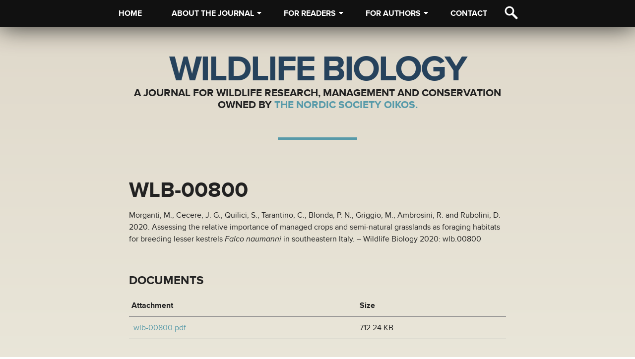

--- FILE ---
content_type: text/html; charset=utf-8
request_url: http://www.wildlifebiology.org/appendix/wlb-00800
body_size: 5769
content:
<!DOCTYPE html>
<html lang="en" dir="ltr">
<head>
<meta charset="utf-8">
<link rel="shortcut icon" href="http://www.wildlifebiology.org/sites/wildlifebiology.org/files/favi2.png">
<meta name="generator" content="Drupal 7 (https://www.drupal.org)">
<link rel="canonical" href="http://www.wildlifebiology.org/appendix/wlb-00800">
<link rel="shortlink" href="http://www.wildlifebiology.org/node/830">
<title>WLB-00800 | Wildlife Biology</title>
<script type="text/javascript" src="//use.typekit.net/zhh6cci.js"></script>
<script type="text/javascript">try{Typekit.load();}catch(e){}</script>
<link rel="stylesheet" href="http://www.wildlifebiology.org/sites/wildlifebiology.org/files/css/css_60oXzy11zFtzZKM1iPFG4ZKJ5Smavw8USFqMO4OyhLQ.css">

<!--[if lt IE 7]>
<link rel="stylesheet" href="http://www.wildlifebiology.org/sites/all/themes/oikos/ie6.css?saqwlx">
<![endif]-->
<script src="http://www.wildlifebiology.org/sites/wildlifebiology.org/files/js/js_83n3-IbX5Z9PtLvUVKbRXmxSV0SjqdcKMXmTvLsSifM.js"></script>
<script>Drupal.settings.ais = [{"name":"threshold-480","size":480},{"name":"threshold-768","size":768},{"name":"threshold-992","size":992},{"name":"threshold-1382","size":1382}];
Drupal.settings.ais_method = "both-max";</script>
<script src="http://www.wildlifebiology.org/sites/wildlifebiology.org/files/js/js_ocOwDCyeTRShZ3zjuB3WXOPg-wKdmb66S5V3mH4TFaA.js"></script>
<script>(function(i,s,o,g,r,a,m){i["GoogleAnalyticsObject"]=r;i[r]=i[r]||function(){(i[r].q=i[r].q||[]).push(arguments)},i[r].l=1*new Date();a=s.createElement(o),m=s.getElementsByTagName(o)[0];a.async=1;a.src=g;m.parentNode.insertBefore(a,m)})(window,document,"script","https://www.google-analytics.com/analytics.js","ga");ga("create", "UA-13200828-11", {"cookieDomain":"auto"});ga("send", "pageview");</script>
<script src="http://www.wildlifebiology.org/sites/wildlifebiology.org/files/js/js_mkxoiidU0emYxxg5NfVHjDmbju1I3fiBguD0MwXYSio.js"></script>
<link href="//netdna.bootstrapcdn.com/font-awesome/3.2.1/css/font-awesome.min.css" rel="stylesheet">
<!--[if IE 7]>
<link href="//netdna.bootstrapcdn.com/font-awesome/3.2.1/css/font-awesome-ie7.min.css" rel="stylesheet">
<![endif]-->
<meta name="viewport" content="width=device-width, initial-scale=1.0, maximum-scale=1">
<!--[if lt IE 9]>
<script src="//html5shiv.googlecode.com/svn/trunk/html5.js"></script>
<script src="//css3-mediaqueries-js.googlecode.com/svn/trunk/css3-mediaqueries.js"></script>
<![endif]-->
</head>
<body class="html not-front not-logged-in no-sidebars page-node page-node- page-node-830 node-type-appendix">
<div id="skip-link">
  <a href="#content" class="element-invisible element-focusable">Skip to main content</a>
</div>
 <div id="wrap"> <nav id="nav" role="navigation"> <div id="block-mmenu-mmenu" class="block block-mmenu"> <div class="content"> <a id="mmenu-open" href="#mmenu-menu"><span>Menu</span></a> <span class="search-icon">Search</span>
<div id="mmenu-menu"> <ul class="menu"><li class="first leaf menu-mlid-224"><a href="/">Home</a></li>
<li class="expanded menu-mlid-491"><span title="" class="nolink">About the journal</span><ul class="menu"><li class="first leaf menu-mlid-606"><a href="/about-journal/journal-information">Journal Information</a></li>
<li class="leaf menu-mlid-607"><a href="/blog">Blog</a></li>
<li class="leaf menu-mlid-588"><a href="/about-journal/editorial-board">Editorial Board</a></li>
<li class="last leaf menu-mlid-1003"><a href="/covers" title="">Journal covers</a></li>
</ul></li>
<li class="expanded menu-mlid-567"><span title="" class="nolink">For readers</span><ul class="menu"><li class="first leaf menu-mlid-1001"><a href="https://onlinelibrary.wiley.com/journal/1903220x" title="">Read Wildlife Biology – Open Access</a></li>
<li class="last leaf menu-mlid-582"><a href="/readers/appendix">Appendix</a></li>
</ul></li>
<li class="expanded menu-mlid-568"><span title="" class="nolink">For authors</span><ul class="menu"><li class="first leaf menu-mlid-573"><a href="https://mc.manuscriptcentral.com/wildlifebiology" title="">Submit an Article</a></li>
<li class="leaf menu-mlid-605"><a href="/authors/aims-scope">Aims &amp; Scope</a></li>
<li class="leaf menu-mlid-1000"><a href="/authors/author-guidelines-0">Author guidelines</a></li>
<li class="leaf menu-mlid-698"><a href="/authors/faq" title="">FAQ</a></li>
<li class="last leaf menu-mlid-1005"><a href="/authors/wildlife-biology-internal-waivers-0">Wildlife Biology Internal Waivers</a></li>
</ul></li>
<li class="last leaf menu-mlid-565"><a href="/contact">Contact</a></li>
</ul></div> </div> </div>
<div id="block-superfish-1" class="block block-superfish"> <div class="content"> <ul id="superfish-1" class="menu sf-menu sf-main-menu sf-horizontal sf-style-default sf-total-items-5 sf-parent-items-3 sf-single-items-2"><li id="menu-224-1" class="first odd sf-item-1 sf-depth-1 sf-no-children"><a href="/" class="sf-depth-1">Home</a></li><li id="menu-491-1" class="middle even sf-item-2 sf-depth-1 sf-total-children-4 sf-parent-children-0 sf-single-children-4 menuparent"><span title="" class="sf-depth-1 menuparent nolink">About the journal</span><ul><li id="menu-606-1" class="first odd sf-item-1 sf-depth-2 sf-no-children"><a href="/about-journal/journal-information" class="sf-depth-2">Journal Information</a></li><li id="menu-607-1" class="middle even sf-item-2 sf-depth-2 sf-no-children"><a href="/blog" class="sf-depth-2">Blog</a></li><li id="menu-588-1" class="middle odd sf-item-3 sf-depth-2 sf-no-children"><a href="/about-journal/editorial-board" class="sf-depth-2">Editorial Board</a></li><li id="menu-1003-1" class="last even sf-item-4 sf-depth-2 sf-no-children"><a href="/covers" title="" class="sf-depth-2">Journal covers</a></li></ul></li><li id="menu-567-1" class="middle odd sf-item-3 sf-depth-1 sf-total-children-2 sf-parent-children-0 sf-single-children-2 menuparent"><span title="" class="sf-depth-1 menuparent nolink">For readers</span><ul><li id="menu-1001-1" class="first odd sf-item-1 sf-depth-2 sf-no-children"><a href="https://onlinelibrary.wiley.com/journal/1903220x" title="" class="sf-depth-2">Read Wildlife Biology – Open Access</a></li><li id="menu-582-1" class="last even sf-item-2 sf-depth-2 sf-no-children"><a href="/readers/appendix" class="sf-depth-2">Appendix</a></li></ul></li><li id="menu-568-1" class="middle even sf-item-4 sf-depth-1 sf-total-children-5 sf-parent-children-0 sf-single-children-5 menuparent"><span title="" class="sf-depth-1 menuparent nolink">For authors</span><ul><li id="menu-573-1" class="first odd sf-item-1 sf-depth-2 sf-no-children"><a href="https://mc.manuscriptcentral.com/wildlifebiology" title="" class="sf-depth-2">Submit an Article</a></li><li id="menu-605-1" class="middle even sf-item-2 sf-depth-2 sf-no-children"><a href="/authors/aims-scope" class="sf-depth-2">Aims &amp; Scope</a></li><li id="menu-1000-1" class="middle odd sf-item-3 sf-depth-2 sf-no-children"><a href="/authors/author-guidelines-0" class="sf-depth-2">Author guidelines</a></li><li id="menu-698-1" class="middle even sf-item-4 sf-depth-2 sf-no-children"><a href="/authors/faq" title="" class="sf-depth-2">FAQ</a></li><li id="menu-1005-1" class="last odd sf-item-5 sf-depth-2 sf-no-children"><a href="/authors/wildlife-biology-internal-waivers-0" class="sf-depth-2">Wildlife Biology Internal Waivers</a></li></ul></li><li id="menu-565-1" class="last odd sf-item-5 sf-depth-1 sf-no-children"><a href="/contact" class="sf-depth-1">Contact</a></li></ul><span class="search-icon">Search</span> </div> </div> </nav> <header id="header" class="container clearfix" role="banner"> <div id="block-search-form" class="block block-search"> <div class="content"> <form action="/appendix/wlb-00800" method="post" id="search-block-form" accept-charset="UTF-8"><div><div class="container-inline"> <h2 class="element-invisible">Search form</h2> <div class="form-item form-type-textfield form-item-search-block-form"> <label class="element-invisible">Search </label> <input title="Enter the terms you wish to search for." placeholder="Enter search terms" type="search" id="edit-search-block-form--2" name="search_block_form" value="" size="15" maxlength="128" class="form-text">
</div>
<div class="form-actions form-wrapper" id="edit-actions"><input type="submit" id="edit-submit" name="op" value="Search" class="form-submit"></div><span role="button" class="close"><i class="icon-remove"></i></span><input type="hidden" name="form_build_id" value="form-ZhmVC5KxQEnyPmWdZnEk01rcReMt6hYhf0k0KOS5iKY">
<input type="hidden" name="form_id" value="search_block_form">
</div>
</div></form> </div> </div> <div id="logo" class="clearfix"> </div> </header> <div id="content-wrap" class="container clearfix"> <div id="highlighted"> <div id="block-block-8" class="block block-block journal-title"> <div class="content"> <h1 id="logo-text"><a href="/">Wildlife Biology</a></h1>
<h3>A journal for Wildlife Research, Management and Conservation</h3>
<h3>Owned by <a href="https://www.nordicsocietyoikos.org/">The Nordic Society Oikos.</a></h3>
<hr> </div> </div>
</div> <div id="content" role="main"> <div id="block-system-main" class="block block-system"> <div class="content"> <div class="ds-1col node node-appendix view-mode-full clearfix"> <h1>WLB-00800</h1><p>Morganti, M., Cecere, J. G., Quilici, S., Tarantino, C., Blonda, P. N., Griggio, M., Ambrosini, R. and Rubolini, D. 2020. Assessing the relative importance of managed crops and semi-natural grasslands as foraging habitats for breeding lesser kestrels <em>Falco naumanni</em> in southeastern Italy. – Wildlife Biology 2020: wlb.00800</p>
<h2 class="label-above">Documents</h2><table class="sticky-enabled"> <thead><tr><th>Attachment</th><th>Size</th> </tr></thead>
<tbody> <tr class="odd"><td><span class="file"><img class="file-icon" alt="" title="application/pdf" src="/modules/file/icons/application-pdf.png"> <a href="http://www.wildlifebiology.org/sites/wildlifebiology.org/files/appendix/wlb-00800.pdf" type="application/pdf; length=729332">wlb-00800.pdf</a></span></td><td>712.24 KB</td> </tr>
</tbody>
</table>
</div> </div> </div> </div> </div> <div id="top_footer"> <div id="block-customblock-share-block" class="block block-customblock"> <div class="content"> <nav id="social"> <ul> <li><a href="http://twitter.com/share?url=http://www.wildlifebiology.org/appendix/wlb-00800&amp;text=WLB-00800" title="Share on Twitter" class="twitter"><i class="icon-twitter"></i></a></li> <li><a href="http://www.facebook.com/sharer/sharer.php?s=100&amp;p%5Burl%5D=http://www.wildlifebiology.org/appendix/wlb-00800&amp;p%5Btitle%5D=WLB-00800" title="Follow Me on Facebook" class="facebook"><i class="icon-facebook"></i></a></li> <li><a href="https://plus.google.com/share?url=http://www.wildlifebiology.org/appendix/wlb-00800" title="Share on Google Plus" class="google-plus"><i class="icon-google-plus"></i></a></li> <li><a href="http://www.linkedin.com/shareArticle?mini=true&amp;url=http://www.wildlifebiology.org/appendix/wlb-00800&amp;title=WLB-00800&amp;summary=&amp;source=Wildlife%20Biology" title="Share on LinkedIn" class="linkedin"><i class="icon-linkedin"></i></a></li> <li><a href="http://pinterest.com/pin/create/button/?url=http://www.wildlifebiology.org/appendix/wlb-00800&amp;media=&amp;description=" title="Pin Me" class="pinterest"><i class="icon-pinterest"></i></a></li> <li><a href="http://share.renren.com/share/buttonshare.do?link=http://www.wildlifebiology.org/appendix/wlb-00800&amp;title=WLB-00800" title="Share on RenRen" class="renren"><i class="icon-renren"></i></a></li> <li><a href="http://service.weibo.com/share/share.php?url=http://www.wildlifebiology.org/appendix/wlb-00800&amp;appkey=&amp;title=WLB-00800,%20http://www.wildlifebiology.org/appendix/wlb-00800&amp;pic=&amp;ralateUid=&amp;language=zh_cn" title="Share on Weibo" class="weibo"><i class="icon-weibo"></i></a></li> <li><a href="/rss.xml" title="RSS feed" class="rss"><i class="icon-rss"></i></a></li> </ul> </nav> </div> </div>
<div id="block-block-6" class="block block-block connect"> <div class="content"> <hr>
<h2>Connect with Wildlife Biology</h2>
<iframe src="//www.facebook.com/plugins/likebox.php?href=https%3A%2F%2Fwww.facebook.com%2FWildlifebiology&amp;width=760&amp;height=558&amp;colorscheme=light&amp;show_faces=true&amp;header=false&amp;stream=true&amp;show_border=false&amp;appId=223476867680245"></iframe> </div> </div>
</div> <footer id="footer-wrap" role="contentinfo"> <div id="block-block-2" class="block block-block"> <div class="content"> <div class="img-align-right">
<p><img alt="" src="/sites/wildlifebiology.org/files/files/oa.png" style="height:100px; width:100px"></p>
<p>We cooperate with:</p>
<p><a href="http://www.crossref.org/crosscheck/index.html"><img alt="Cross check" src="/sites/default/files/files/cross-check.png" style="height:78px; width:185px"></a></p></div>
<h3>Wildlife Biology</h3>
<p>WILDLIFE BIOLOGY is a high-quality scientific forum directing concise and up-to-date information to scientists, administrators, wildlife managers and conservationists. The journal encourages and welcomes original papers and short communications written in English from throughout the world. The journal accepts theoretical, empirical, and practical manuscripts of high standard from all areas of wildlife science with the primary task of creating the scientific basis for the enhancement of wildlife management practices. While Wildlife Biology primarily publishes ecological papers, contributions to the human dimensions of wildlife management are also welcome. Our concept of 'wildlife' mainly includes mammal and bird species, but studies on other species or phenomena relevant to wildlife management are also of great interest.</p>
<p><strong>Wildlife Biology</strong> is an Open Access journal. The <a href="https://bioone.org/journals/wildlife-biology">content</a> is freely accessible for averyone under the CC-BY License<br>
 </p>
<h3><a href="http://nordicsocietyoikos.org"><img alt="" src="/sites/avianbiology.org/files/files/images/nordic_society_oikos_utan_bringing_300.png" style="float:left; height:100px; width:185px"></a>Nordic Society Oikos</h3>
<p>Wildlife Biology is published by the <strong><a href="http://www.nordicsocietyoikos.org">Nordic Society Oikos</a> (NSO)</strong>. The NSO also publishes the following Wiley titles: <strong><a href="https://www.ecography.org/">Ecography</a></strong>, <strong><a href="http://www.avianbiology.org/">Journal of Avian Biology</a></strong>,<strong> <a href="http://www.oikosjournal.org">Oikos</a></strong> and <strong><a href="http://www.nordicjbotany.org">Nordic Journal of Botany</a></strong>.</p> </div> </div> <div id="footer" class="content"> <p>This website is powered by <a href="http://www.drupal.org">Drupal</a> and was developed with open-source software by <a href="http://www.happiness.se">Happiness</a>.</p> </div> </footer> </div>
<script>jQuery.extend(Drupal.settings, {"basePath":"\/","pathPrefix":"","ajaxPageState":{"theme":"wildlifebiology","theme_token":"Dxf410hsu16C67aTLZSvd5G1Mg9yBNZO9N2ni3NtwXM"},"back_to_top":{"back_to_top_button_trigger":100,"back_to_top_button_text":"Back to top","#attached":{"library":[["system","ui"]]}},"googleanalytics":{"trackOutbound":1,"trackMailto":1,"trackDownload":1,"trackDownloadExtensions":"7z|aac|arc|arj|asf|asx|avi|bin|csv|doc|exe|flv|gif|gz|gzip|hqx|jar|jpe?g|js|mp(2|3|4|e?g)|mov(ie)?|msi|msp|pdf|phps|png|ppt|qtm?|ra(m|r)?|sea|sit|tar|tgz|torrent|txt|wav|wma|wmv|wpd|xls|xml|z|zip"},"superfish":{"1":{"id":"1","sf":{"animation":{"opacity":"show"},"speed":10,"autoArrows":true,"dropShadows":false,"disableHI":false},"plugins":{"supposition":true,"bgiframe":false,"supersubs":{"minWidth":"12","maxWidth":"27","extraWidth":1}}}}});</script>
</body>
</html>


--- FILE ---
content_type: text/plain
request_url: https://www.google-analytics.com/j/collect?v=1&_v=j102&a=1987280158&t=pageview&_s=1&dl=http%3A%2F%2Fwww.wildlifebiology.org%2Fappendix%2Fwlb-00800&ul=en-us%40posix&dt=WLB-00800%20%7C%20Wildlife%20Biology&sr=1280x720&vp=1280x720&_u=IEBAAEABAAAAACAAI~&jid=2006514167&gjid=1759375826&cid=234101855.1769068736&tid=UA-13200828-11&_gid=1959710406.1769068736&_r=1&_slc=1&z=1754022334
body_size: -451
content:
2,cG-9NBF1R8P32

--- FILE ---
content_type: text/javascript
request_url: http://www.wildlifebiology.org/sites/wildlifebiology.org/files/js/js_ocOwDCyeTRShZ3zjuB3WXOPg-wKdmb66S5V3mH4TFaA.js
body_size: 3970
content:
/*
	--------------------------------------------------------------------------
	(c) 2007 Lawrence Akka
	 - jquery version of the spamspan code (c) 2006 SpamSpan (www.spamspan.com)

	This program is distributed under the terms of the GNU General Public
	Licence version 2, available at http://www.gnu.org/licenses/gpl.txt
	--------------------------------------------------------------------------
*/

(function ($) { //Standard drupal jQuery wrapper.  See http://drupal.org/update/modules/6/7#javascript_compatibility
// load SpamSpan
Drupal.behaviors.spamspan = {
  attach: function(context, settings) {
// get each span with class spamspan
       $("span.spamspan", context).each(function (index) {
// for each such span, set mail to the relevant value, removing spaces
	    var _mail = ($("span.u", this).text() +
	    	"@" +
	    	$("span.d", this).text())
	    	.replace(/\s+/g, '')
	    	.replace(/\[dot\]/g, '.');
// Find the header text, and remove the round brackets from the start and end
	    var _headerText = $("span.h", this).text().replace(/^ ?\((.*)\) ?$/, "$1");
	    // split into individual headers, and return as an array of header=value pairs
	    var _headers = $.map(_headerText.split(/, /), function(n, i){
            return (n.replace(/: /,"="));
          });
// Find the anchor text, and remove the round brackets from the start and end
	    var _anchorText = $("span.t", this).text().replace(/^ \((.*)\)$/, "$1");
// Build the mailto URI
  var _mailto = "mailto:" + encodeURIComponent(_mail);
  var _headerstring = _headers.join('&');
  _mailto += _headerstring ? ("?" + _headerstring) : '';
// create the <a> element, and replace the original span contents
   	    $(this).after(
		$("<a></a>")
		.attr("href", _mailto)
		.html(_anchorText ? _anchorText : _mail)
		.addClass("spamspan")
		).remove();
	} );
}
};
}) (jQuery);;
(function ($) {
	Drupal.behaviors.backtotop = {
		attach: function(context) {
			var exist= jQuery('#backtotop').length;
      if(exist == 0) {
        $("body", context).once(function() {
          $(this).append("<div id='backtotop'>"+Drupal.t(Drupal.settings.back_to_top.back_to_top_button_text)+"</div>");
        });
      }
			$(window).scroll(function() {
				if($(this).scrollTop() > Drupal.settings.back_to_top.back_to_top_button_trigger) {
					$('#backtotop').fadeIn();	
				} else {
					$('#backtotop').fadeOut();
				}
			});

      $('#backtotop', context).once(function() {
			  $(this).click(function() {
			    $("html, body").bind("scroll mousedown DOMMouseScroll mousewheel keyup", function() {
            $('html, body').stop();
          });
          $('html,body').animate({ scrollTop: 0 }, 1200, 'easeOutQuart', function() {
            $("html, body").unbind("scroll mousedown DOMMouseScroll mousewheel keyup");
          });
          return false;
			  });
			});
		}
	};
})(jQuery);;
/**
 * @file
 * Set the adaptive image cookie based on the window size
 *
 */

// For older browsers that don't support filter()
if (!Array.prototype.filter)
{
  Array.prototype.filter = function(fun /*, thisp */)
  {
    "use strict";

    if (this == null)
      throw new TypeError();

    var t = Object(this);
    var len = t.length >>> 0;
    if (typeof fun != "function")
      throw new TypeError();

    var res = [];
    var thisp = arguments[1];
    for (var i = 0; i < len; i++)
    {
      if (i in t)
      {
        var val = t[i]; // in case fun mutates this
        if (fun.call(thisp, val, i, t))
          res.push(val);
      }
    }

    return res;
  };
}


/**
 * Set the cookie with the width value
 */
(function ($) {
  Drupal.behaviors.ais = function () {
    /*
      First, get the actual browser size.
      window.outerWidth/outerHeight answers honestly on Android devices, dishonestly on iOS, and not at all in IE
      window.screen.availWidth/availHeight answers honestly on iOS devices, dishonestly on Android, and not at all in pre-html5 browsers
      $(window).width()/height() will always answer (thanks jQuery!) and is the fall back
    */
    var width = [ window.outerWidth, window.screen.availWidth, $(window).width()];
    var height = [ window.outerHeight, window.screen.availHeight, $(window).height()];
    
    width = width.filter(Number);
    height = height.filter(Number);

    var width = Math.min.apply( Math, width);
    var height = Math.min.apply( Math, height);

    /* Select a method for determining the size */
    var size = width;
    if (Drupal.settings.ais_method == 'both-max') {
      size = Math.max( width, height );
    } else if (Drupal.settings.ais_method == 'both-min') {
      size = Math.min( width, height );
    } else if (Drupal.settings.ais_method == 'width') {
      size = width;
    } else if (Drupal.settings.ais_method == 'height') {
      size = height;
    }

    /* Match an image style and set the cookie */
    var style = Drupal.settings.ais[0];
    for (i in Drupal.settings.ais) {
       if (Number(Drupal.settings.ais[i].size) < size && Number(Drupal.settings.ais[i].size) > Number(style.size)) {
         style = Drupal.settings.ais[i];
       }
    }
    if (style) {
      document.cookie='ais='+style.name+'; path=/';
    } else {
      document.cookie='ais=;path=/;expires=Thu, 01-Jan-1970 00:00:01 GMT';
    }
  }
  $(window).resize(Drupal.behaviors.ais);
}(jQuery));

  // Call the cookie set function right away
  Drupal.behaviors.ais();

;
(function ($) {
  
  /**
   * Init the mmenu plugin.
   */
  function initMmenu() {
    $("#mmenu-menu").mmenu({
      slidingSubmenus: true,
      position: "left",
      configuration: {
        menuNodetype: "div",
        selectedClass: "active"
       }
    });
  }
  
  /**
   * Drupal callback.
   */
  Drupal.behaviors.mmenu = {
    attach: function (context) {
      $("body").once(function(){ initMmenu(); })
    }
  }
  
})(jQuery);;
(function ($) {

Drupal.googleanalytics = {};

$(document).ready(function() {

  // Attach mousedown, keyup, touchstart events to document only and catch
  // clicks on all elements.
  $(document.body).bind("mousedown keyup touchstart", function(event) {

    // Catch the closest surrounding link of a clicked element.
    $(event.target).closest("a,area").each(function() {

      // Is the clicked URL internal?
      if (Drupal.googleanalytics.isInternal(this.href)) {
        // Skip 'click' tracking, if custom tracking events are bound.
        if ($(this).is('.colorbox') && (Drupal.settings.googleanalytics.trackColorbox)) {
          // Do nothing here. The custom event will handle all tracking.
          //console.info("Click on .colorbox item has been detected.");
        }
        // Is download tracking activated and the file extension configured for download tracking?
        else if (Drupal.settings.googleanalytics.trackDownload && Drupal.googleanalytics.isDownload(this.href)) {
          // Download link clicked.
          ga("send", {
            "hitType": "event",
            "eventCategory": "Downloads",
            "eventAction": Drupal.googleanalytics.getDownloadExtension(this.href).toUpperCase(),
            "eventLabel": Drupal.googleanalytics.getPageUrl(this.href),
            "transport": "beacon"
          });
        }
        else if (Drupal.googleanalytics.isInternalSpecial(this.href)) {
          // Keep the internal URL for Google Analytics website overlay intact.
          ga("send", {
            "hitType": "pageview",
            "page": Drupal.googleanalytics.getPageUrl(this.href),
            "transport": "beacon"
          });
        }
      }
      else {
        if (Drupal.settings.googleanalytics.trackMailto && $(this).is("a[href^='mailto:'],area[href^='mailto:']")) {
          // Mailto link clicked.
          ga("send", {
            "hitType": "event",
            "eventCategory": "Mails",
            "eventAction": "Click",
            "eventLabel": this.href.substring(7),
            "transport": "beacon"
          });
        }
        else if (Drupal.settings.googleanalytics.trackOutbound && this.href.match(/^\w+:\/\//i)) {
          if (Drupal.settings.googleanalytics.trackDomainMode !== 2 || (Drupal.settings.googleanalytics.trackDomainMode === 2 && !Drupal.googleanalytics.isCrossDomain(this.hostname, Drupal.settings.googleanalytics.trackCrossDomains))) {
            // External link clicked / No top-level cross domain clicked.
            ga("send", {
              "hitType": "event",
              "eventCategory": "Outbound links",
              "eventAction": "Click",
              "eventLabel": this.href,
              "transport": "beacon"
            });
          }
        }
      }
    });
  });

  // Track hash changes as unique pageviews, if this option has been enabled.
  if (Drupal.settings.googleanalytics.trackUrlFragments) {
    window.onhashchange = function() {
      ga("send", {
        "hitType": "pageview",
        "page": location.pathname + location.search + location.hash
      });
    };
  }

  // Colorbox: This event triggers when the transition has completed and the
  // newly loaded content has been revealed.
  if (Drupal.settings.googleanalytics.trackColorbox) {
    $(document).bind("cbox_complete", function () {
      var href = $.colorbox.element().attr("href");
      if (href) {
        ga("send", {
          "hitType": "pageview",
          "page": Drupal.googleanalytics.getPageUrl(href)
        });
      }
    });
  }

});

/**
 * Check whether the hostname is part of the cross domains or not.
 *
 * @param string hostname
 *   The hostname of the clicked URL.
 * @param array crossDomains
 *   All cross domain hostnames as JS array.
 *
 * @return boolean
 */
Drupal.googleanalytics.isCrossDomain = function (hostname, crossDomains) {
  /**
   * jQuery < 1.6.3 bug: $.inArray crushes IE6 and Chrome if second argument is
   * `null` or `undefined`, https://bugs.jquery.com/ticket/10076,
   * https://github.com/jquery/jquery/commit/a839af034db2bd934e4d4fa6758a3fed8de74174
   *
   * @todo: Remove/Refactor in D8
   */
  if (!crossDomains) {
    return false;
  }
  else {
    return $.inArray(hostname, crossDomains) > -1 ? true : false;
  }
};

/**
 * Check whether this is a download URL or not.
 *
 * @param string url
 *   The web url to check.
 *
 * @return boolean
 */
Drupal.googleanalytics.isDownload = function (url) {
  var isDownload = new RegExp("\\.(" + Drupal.settings.googleanalytics.trackDownloadExtensions + ")([\?#].*)?$", "i");
  return isDownload.test(url);
};

/**
 * Check whether this is an absolute internal URL or not.
 *
 * @param string url
 *   The web url to check.
 *
 * @return boolean
 */
Drupal.googleanalytics.isInternal = function (url) {
  var isInternal = new RegExp("^(https?):\/\/" + window.location.host, "i");
  return isInternal.test(url);
};

/**
 * Check whether this is a special URL or not.
 *
 * URL types:
 *  - gotwo.module /go/* links.
 *
 * @param string url
 *   The web url to check.
 *
 * @return boolean
 */
Drupal.googleanalytics.isInternalSpecial = function (url) {
  var isInternalSpecial = new RegExp("(\/go\/.*)$", "i");
  return isInternalSpecial.test(url);
};

/**
 * Extract the relative internal URL from an absolute internal URL.
 *
 * Examples:
 * - https://mydomain.com/node/1 -> /node/1
 * - https://example.com/foo/bar -> https://example.com/foo/bar
 *
 * @param string url
 *   The web url to check.
 *
 * @return string
 *   Internal website URL
 */
Drupal.googleanalytics.getPageUrl = function (url) {
  var extractInternalUrl = new RegExp("^(https?):\/\/" + window.location.host, "i");
  return url.replace(extractInternalUrl, '');
};

/**
 * Extract the download file extension from the URL.
 *
 * @param string url
 *   The web url to check.
 *
 * @return string
 *   The file extension of the passed url. e.g. "zip", "txt"
 */
Drupal.googleanalytics.getDownloadExtension = function (url) {
  var extractDownloadextension = new RegExp("\\.(" + Drupal.settings.googleanalytics.trackDownloadExtensions + ")([\?#].*)?$", "i");
  var extension = extractDownloadextension.exec(url);
  return (extension === null) ? '' : extension[1];
};

})(jQuery);
;
